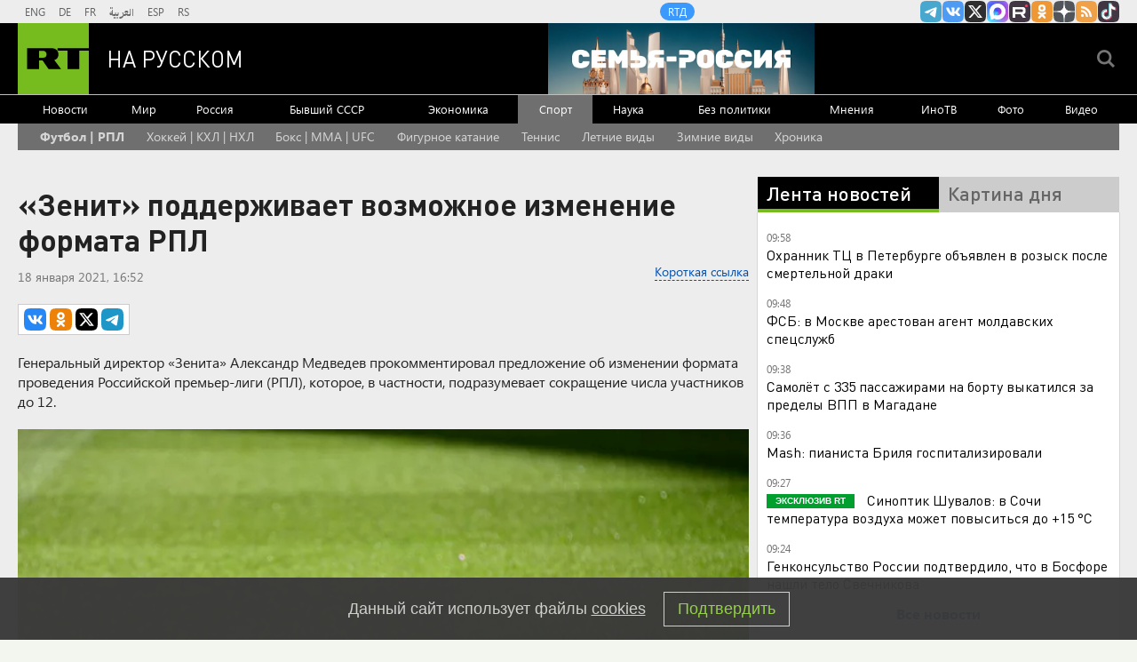

--- FILE ---
content_type: text/html
request_url: https://tns-counter.ru/nc01a**R%3Eundefined*rt_ru/ru/UTF-8/tmsec=rt_ru/957295250***
body_size: -73
content:
EB2B78136971CB0FX1769065231:EB2B78136971CB0FX1769065231

--- FILE ---
content_type: application/javascript
request_url: https://smi2.ru/counter/settings?payload=CMi7AhiC54SkvjM6JDYzY2VjNjk3LWM3ZjctNGY3ZS1hMWI4LTIwMzRiY2I0N2ZmNQ&cb=_callbacks____0mkp3rjlg
body_size: 1520
content:
_callbacks____0mkp3rjlg("[base64]");

--- FILE ---
content_type: application/javascript; charset=utf-8
request_url: https://mediametrics.ru/partner/inject/online.jsonp.ru.js
body_size: 3398
content:
callbackJsonpMediametrics( [{"id": "27044417", "image": "//mediametrics.ru/partner/inject/img/27044417.jpg", "title": "От Лиссабона до Владивостока: США сделали все, чтобы убить этот геополитический проект", "source": "dailsmi.ru", "link": "//mediametrics.ru/click;mmet/site_ru?//mediametrics.ru/rating/ru/online.html?article=27044417", "favicon": "//mediametrics.ru/favicon/dailsmi.ru.ico"},{"id": "72616751", "image": "//mediametrics.ru/partner/inject/img/72616751.jpg", "title": "Камчатка в ледяном плену: губернатор просит Москву о помощи после самого мощного снегопада за 30 лет", "source": "omsnews.ru", "link": "//mediametrics.ru/click;mmet/site_ru?//mediametrics.ru/rating/ru/online.html?article=72616751", "favicon": "//mediametrics.ru/favicon/omsnews.ru.ico"},{"id": "19357850", "image": "//mediametrics.ru/partner/inject/img/19357850.jpg", "title": "Трамп показал, кто его «шестёрка», а Канада отказалась быть частью меню", "source": "ms-news.ru", "link": "//mediametrics.ru/click;mmet/site_ru?//mediametrics.ru/rating/ru/online.html?article=19357850", "favicon": "//mediametrics.ru/favicon/ms-news.ru.ico"},{"id": "47420646", "image": "//mediametrics.ru/partner/inject/img/47420646.jpg", "title": "Шторм в Антарктиде заблокировал российскую экспедицию на склоне вулкана Сидли", "source": "thisnews.ru", "link": "//mediametrics.ru/click;mmet/site_ru?//mediametrics.ru/rating/ru/online.html?article=47420646", "favicon": "//mediametrics.ru/favicon/thisnews.ru.ico"},{"id": "55390760", "image": "//mediametrics.ru/partner/inject/img/55390760.jpg", "title": "Делягин предупредил: Взят курс на девальвацию рубля! Надо спасать свои сбережения!", "source": "chelyabinsk-news.ru", "link": "//mediametrics.ru/click;mmet/site_ru?//mediametrics.ru/rating/ru/online.html?article=55390760", "favicon": "//mediametrics.ru/favicon/chelyabinsk-news.ru.ico"},{"id": "62386594", "image": "//mediametrics.ru/partner/inject/img/62386594.jpg", "title": "&quot;Потому что он тв*рь беспомощная!&quot;: женщина ударила сожителя ножом из-за отказа погладить вещи 22/01/2026 – Новости", "source": "kazanfirst.ru", "link": "//mediametrics.ru/click;mmet/site_ru?//mediametrics.ru/rating/ru/online.html?article=62386594", "favicon": "//mediametrics.ru/favicon/kazanfirst.ru.ico"},{"id": "19136185", "image": "//mediametrics.ru/partner/inject/img/19136185.jpg", "title": "В изоляцию попала Европа: в Германии взвыли от негодования, глядя на ситуацию в России", "source": "omsnews.ru", "link": "//mediametrics.ru/click;mmet/site_ru?//mediametrics.ru/rating/ru/online.html?article=19136185", "favicon": "//mediametrics.ru/favicon/omsnews.ru.ico"},{"id": "71487700", "image": "//mediametrics.ru/partner/inject/img/71487700.jpg", "title": "«ПоДАВОСил и бросил»: Трамп пришёл и всё испортил. Теперь наша задача – взять под контроль Карпатские горы", "source": "new-days.ru", "link": "//mediametrics.ru/click;mmet/site_ru?//mediametrics.ru/rating/ru/online.html?article=71487700", "favicon": "//mediametrics.ru/favicon/new-days.ru.ico"},{"id": "12591488", "image": "//mediametrics.ru/partner/inject/img/12591488.jpg", "title": "Магнитная буря уровня G3 не ослабевает: как пережить рекордную солнечную активность", "source": "new-days.ru", "link": "//mediametrics.ru/click;mmet/site_ru?//mediametrics.ru/rating/ru/online.html?article=12591488", "favicon": "//mediametrics.ru/favicon/new-days.ru.ico"},{"id": "15615671", "image": "//mediametrics.ru/partner/inject/img/15615671.jpg", "title": "Рекорд космической эры: солнечный шторм века обрушился на Землю, едва не достигнув максимума", "source": "ms-news.ru", "link": "//mediametrics.ru/click;mmet/site_ru?//mediametrics.ru/rating/ru/online.html?article=15615671", "favicon": "//mediametrics.ru/favicon/ms-news.ru.ico"},{"id": "89080988", "image": "//mediametrics.ru/partner/inject/img/89080988.jpg", "title": "Присмотреться к Гренландии Трампу предложил однокашник. Уже выжимает остров по капельке", "source": "astsite.ru", "link": "//mediametrics.ru/click;mmet/site_ru?//mediametrics.ru/rating/ru/online.html?article=89080988", "favicon": "//mediametrics.ru/favicon/astsite.ru.ico"},{"id": "58041702", "image": "//mediametrics.ru/partner/inject/img/58041702.jpg", "title": "У Ирана получилось. Трампа просто унизили: Сбылись худшие опасения", "source": "ufa-news.ru", "link": "//mediametrics.ru/click;mmet/site_ru?//mediametrics.ru/rating/ru/online.html?article=58041702", "favicon": "//mediametrics.ru/favicon/ufa-news.ru.ico"},{"id": "29499998", "image": "//mediametrics.ru/partner/inject/img/29499998.jpg", "title": "Удар по домам: число пострадавших от атаки БПЛА в Адыгее выросло до 13", "source": "chelyabinsk-news.ru", "link": "//mediametrics.ru/click;mmet/site_ru?//mediametrics.ru/rating/ru/online.html?article=29499998", "favicon": "//mediametrics.ru/favicon/chelyabinsk-news.ru.ico"},{"id": "46920570", "image": "//mediametrics.ru/partner/inject/img/46920570.jpg", "title": "Столица Украины наконец стала непригодной для жизни", "source": "ms-news.ru", "link": "//mediametrics.ru/click;mmet/site_ru?//mediametrics.ru/rating/ru/online.html?article=46920570", "favicon": "//mediametrics.ru/favicon/ms-news.ru.ico"},{"id": "64319354", "image": "//mediametrics.ru/partner/inject/img/64319354.jpg", "title": "У Японии начались грандиозные проблемы: Путин неожиданно ответил Токио на санкции", "source": "thisnews.ru", "link": "//mediametrics.ru/click;mmet/site_ru?//mediametrics.ru/rating/ru/online.html?article=64319354", "favicon": "//mediametrics.ru/favicon/thisnews.ru.ico"},{"id": "27091928", "image": "//mediametrics.ru/partner/inject/img/27091928.jpg", "title": "Европа заплатила России 120 млрд: в Австрии пришли в ярость от пустых газохранилищ в EC", "source": "ufa-news.ru", "link": "//mediametrics.ru/click;mmet/site_ru?//mediametrics.ru/rating/ru/online.html?article=27091928", "favicon": "//mediametrics.ru/favicon/ufa-news.ru.ico"},{"id": "76321204", "image": "//mediametrics.ru/partner/inject/img/76321204.jpg", "title": "Росатом запускает атомный марафон: 38 новых энергоблоков до 2042 года", "source": "ufa-news.ru", "link": "//mediametrics.ru/click;mmet/site_ru?//mediametrics.ru/rating/ru/online.html?article=76321204", "favicon": "//mediametrics.ru/favicon/ufa-news.ru.ico"},{"id": "70112796", "image": "//mediametrics.ru/partner/inject/img/70112796.jpg", "title": "«Дёргаться бесполезно, Одесса уйдёт Путину»: Англичанам сказали правду в прямом эфире", "source": "kursknov.ru", "link": "//mediametrics.ru/click;mmet/site_ru?//mediametrics.ru/rating/ru/online.html?article=70112796", "favicon": "//mediametrics.ru/favicon/kursknov.ru.ico"},{"id": "34132280", "image": "//mediametrics.ru/partner/inject/img/34132280.jpg", "title": "Звонок по телефону спецсвязи раздался в ходе совещания Путина: подробности", "source": "kp.ru", "link": "//mediametrics.ru/click;mmet/site_ru?//mediametrics.ru/rating/ru/online.html?article=34132280", "favicon": "//mediametrics.ru/favicon/kp.ru.ico"},{"id": "56705988", "image": "//mediametrics.ru/partner/inject/img/56705988.jpg", "title": "Европейские «петушки» выпрашивают у Трампа Гренландию: Медведев высказался о встрече в Давосе", "source": "astsite.ru", "link": "//mediametrics.ru/click;mmet/site_ru?//mediametrics.ru/rating/ru/online.html?article=56705988", "favicon": "//mediametrics.ru/favicon/astsite.ru.ico"},{"id": "37918972", "image": "//mediametrics.ru/partner/inject/img/37918972.jpg", "title": "Сводки СВО, 22 января, главное: Из Купянска поступает всё меньше новостей, что скрывается за «молчанкой»?", "source": "svpressa.ru", "link": "//mediametrics.ru/click;mmet/site_ru?//mediametrics.ru/rating/ru/online.html?article=37918972", "favicon": "//mediametrics.ru/favicon/svpressa.ru.ico"},{"id": "3476734", "image": "//mediametrics.ru/partner/inject/img/3476734.jpg", "title": "Скрытые угрозы за фасадом: какие подводные камни поджидают покупателей вторичного жилья", "source": "cvn21.ru", "link": "//mediametrics.ru/click;mmet/site_ru?//mediametrics.ru/rating/ru/online.html?article=3476734", "favicon": "//mediametrics.ru/favicon/cvn21.ru.ico"},{"id": "70938076", "image": "//mediametrics.ru/partner/inject/img/70938076.jpg", "title": "В Башкирии назвали основные причины гибели людей при пожарах в 2025 году", "source": "newsbash.ru", "link": "//mediametrics.ru/click;mmet/site_ru?//mediametrics.ru/rating/ru/online.html?article=70938076", "favicon": "//mediametrics.ru/favicon/newsbash.ru.ico"},{"id": "62572156", "image": "//mediametrics.ru/partner/inject/img/62572156.jpg", "title": "Ждать ли обвала: как будет вести себя рубль в 2026 году и от чего это зависит", "source": "donnov.ru", "link": "//mediametrics.ru/click;mmet/site_ru?//mediametrics.ru/rating/ru/online.html?article=62572156", "favicon": "//mediametrics.ru/favicon/donnov.ru.ico"},{"id": "18090778", "image": "//mediametrics.ru/partner/inject/img/18090778.jpg", "title": "Чем занимается Минсельхоз, пока Россия превращается в сырьевой придаток китайско-казахстанского агрохолдинга", "source": "cvn21.ru", "link": "//mediametrics.ru/click;mmet/site_ru?//mediametrics.ru/rating/ru/online.html?article=18090778", "favicon": "//mediametrics.ru/favicon/cvn21.ru.ico"},{"id": "49991805", "image": "//mediametrics.ru/partner/inject/img/49991805.jpg", "title": "Трамп заявил, что США запомнят отказ по вопросу Гренландии", "source": "www.osnmedia.ru", "link": "//mediametrics.ru/click;mmet/site_ru?//mediametrics.ru/rating/ru/online.html?article=49991805", "favicon": "//mediametrics.ru/favicon/www.osnmedia.ru.ico"},{"id": "91527997", "image": "//mediametrics.ru/partner/inject/img/91527997.jpg", "title": "Жители четырех улиц Рязани остались без отопления — Новости за 22.01.2026", "source": "rzn.info", "link": "//mediametrics.ru/click;mmet/site_ru?//mediametrics.ru/rating/ru/online.html?article=91527997", "favicon": "//mediametrics.ru/favicon/rzn.info.ico"},{"id": "36072475", "image": "//mediametrics.ru/partner/inject/img/36072475.jpg", "title": "Завершены поиски двух пропавших в Твери подростков", "source": "www.tvernews.ru", "link": "//mediametrics.ru/click;mmet/site_ru?//mediametrics.ru/rating/ru/online.html?article=36072475", "favicon": "//mediametrics.ru/favicon/www.tvernews.ru.ico"},{"id": "10004048", "image": "//mediametrics.ru/partner/inject/img/10004048.jpg", "title": "Житель Карелии лишился денег при дистанционной сделке", "source": "ptzgovorit.ru", "link": "//mediametrics.ru/click;mmet/site_ru?//mediametrics.ru/rating/ru/online.html?article=10004048", "favicon": "//mediametrics.ru/favicon/ptzgovorit.ru.ico"}] );